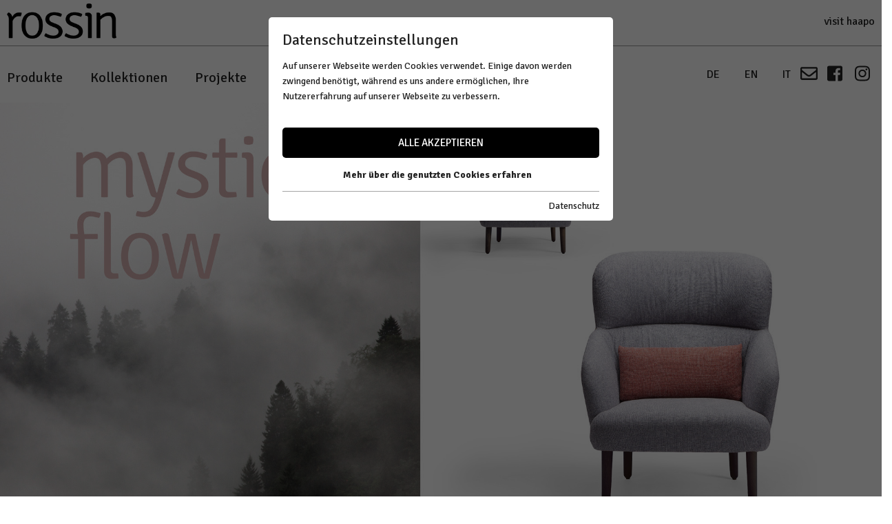

--- FILE ---
content_type: text/html; charset=utf-8
request_url: https://www.rossin.it/produkte/detail/kamal-wood-ohrensessel/
body_size: 7240
content:
<!DOCTYPE html>
<html class="no-js" lang="de">
<head>

<meta charset="utf-8">
<!-- 
	This website is powered by TYPO3 - inspiring people to share!
	TYPO3 is a free open source Content Management Framework initially created by Kasper Skaarhoj and licensed under GNU/GPL.
	TYPO3 is copyright 1998-2025 of Kasper Skaarhoj. Extensions are copyright of their respective owners.
	Information and contribution at https://typo3.org/
-->

<base href="https://www.rossin.it/">


<meta name="generator" content="TYPO3 CMS" />
<meta name="referrer" content="origin" />
<meta name="viewport" content="initial-scale=1.0, maximum-scale=1.0, user-scalable=0" />
<meta name="twitter:card" content="summary" />


<link rel="stylesheet" type="text/css" href="https://www.rossin.it/typo3temp/assets/compressed/merged-92f672d673971625e61fe57d11c8f481-497da6912845c46104fe9c917cdf7b4b.css?1759737004" media="all">



<script src="https://www.rossin.it/typo3temp/assets/compressed/merged-1ddf36eae03b9fbbb8282495335a42ca-2f484b776b7fb5617a8da155fad47f09.js?1753201152"></script>


<script id="om-cookie-consent" type="application/json">{"group-1":{"gtm":"essential"},"group-2":{"gtm":"marketing","cookie-2":{"header":["<!-- Global site tag (gtag.js) - Google Analytics -->\r\n<script async src=\"https:\/\/www.googletagmanager.com\/gtag\/js?id=UA-127216140-1\"><\/script>\r\n<script>\r\n  window.dataLayer = window.dataLayer || [];\r\n  function gtag(){dataLayer.push(arguments);}\r\n  gtag('js', new Date());\r\n\r\n  gtag('config', 'UA-127216140-1', { 'anonymize_ip': true });\r\n<\/script>"]},"cookie-3":{"header":["<script>\r\n  $('.om-cookie-iframe-content-overlay').each(function(){\r\n    $(this).hide();\r\n  });\r\n  $('iframe.om-cookie-iframe').each(function(){\r\n    $(this).attr('src', $(this).attr('data-src'));\r\n  });\r\n<\/script>"]}}}</script>
    <link rel="apple-touch-icon" sizes="180x180" href="/apple-touch-icon.png">
    <link rel="icon" type="image/png" sizes="32x32" href="/favicon-32x32.png">
    <link rel="icon" type="image/png" sizes="16x16" href="/favicon-16x16.png">
    <link rel="manifest" href="/site.webmanifest">
    <link rel="mask-icon" href="/safari-pinned-tab.svg" color="#000000">
    <meta name="msapplication-TileColor" content="#ffffff">
    <meta name="theme-color" content="#ffffff">
    <meta name="p:domain_verify" content="7a1a1d936513575486d9066bb945da08"/>

      <!--[if lt IE 9]>
        <script src="https://oss.maxcdn.com/libs/html5shiv/3.7.0/html5shiv.js"></script>
        <script src="https://oss.maxcdn.com/libs/respond.js/1.4.2/respond.min.js"></script>
      <![endif]--><link rel="alternate" hreflang="x-default" href="https://www.rossin.it/produkte/detail/?tx_n33rossin_fe%5Barticle%5D=&tx_news_pi1%5Bnews%5D=" /><link rel="alternate" hreflang="x-default" href="https://www.rossin.it/produkte/detail/?tx_n33rossin_fe%5Barticle%5D=&tx_news_pi1%5Bnews%5D=" /><link rel="alternate" hreflang="x-default" href="https://www.rossin.it/produkte/detail/?tx_n33rossin_fe%5Barticle%5D=&tx_news_pi1%5Bnews%5D=" /><link rel="alternate" hreflang="en" href="https://www.rossin.it/en/products/detail/kamal-wood-armchair-lounge-high-back/" /><link rel="alternate" hreflang="it" href="https://www.rossin.it/it/prodotti/detail/kamal-wood-poltrona-lounge-schienale-alto/" />
<title>kamal wood | Sessel | by Archirivolto</title>
<meta name="description" content="<p>Gestell aus Massiv- und Schichtholz; flammhemme"/>
<link rel="canonical" href="https://www.rossin.it/produkte/detail/kamal-wood-ohrensessel/"/>

<link rel="alternate" hreflang="de-DE" href="https://www.rossin.it/produkte/detail/kamal-wood-ohrensessel/"/>
<link rel="alternate" hreflang="en-EN" href="https://www.rossin.it/en/products/detail/kamal-wood-armchair-lounge-high-back/"/>
<link rel="alternate" hreflang="it-IT" href="https://www.rossin.it/it/prodotti/detail/kamal-wood-poltrona-lounge-schienale-alto/"/>
<link rel="alternate" hreflang="x-default" href="https://www.rossin.it/produkte/detail/kamal-wood-ohrensessel/"/>
</head>
<body>
<div id="outdated"></div>
<div class='wrapAll pluginNoHeader'>
	<div id="top">
		<div class="mainWarp">
			<div id='logo'><a href="/"><img src="/fileadmin/templates/images/logo.png" title="rossin" alt="rossin Logo" width="250" height="80"></a></div>
			<div id="haapo"><a href="http://www.haapo.at/" target="_blank">visit haapo</a></div>
		</div>
	</div>
	<div id='naviWrap' class='flexContainer'>
		<div id='mobileNaviTriggerWrap'><a href='#mobileNaviTrigger' id='hamburger'><span></span></a></div>
		<div class="mainWarp">
			<div id='mainNavi'><nav class="naviInner"><ul class="naviInner-nav"><li class="nav-item dropdown active"><a href="/produkte/" title="Produkte" class="nav-link">Produkte</a><div class="dropdown-menu"><div class="dropdownInner"><a href="/produkte/sessel/" title="Sessel" class="dropdown-item">Sessel</a><a href="/produkte/chaiselongue/" title="Chaiselongue" class="dropdown-item">Chaiselongue</a><a href="/produkte/stuehle/" title="Stühle" class="dropdown-item">Stühle</a><a href="/produkte/sofas/" title="Sofas" class="dropdown-item">Sofas</a><a href="/produkte/barhocker-hocker/" title="Barhocker Hocker" class="dropdown-item">Barhocker/Hocker</a><a href="/produkte/baenke/" title="Bänke" class="dropdown-item">Bänke</a><a href="/produkte/beistelltische-tische/" title="Beistelltische Tische" class="dropdown-item">Beistelltische/Tische</a><a href="/produkte/schlafsofa/" title="Schlafsofas" class="dropdown-item">Schlafsofas</a><a href="/produkte/betten/" title="Betten" class="dropdown-item">Betten</a></div></div></li><li class="nav-item dropdown"><a href="/kollektionen/" title="Kollektionen" class="nav-link">Kollektionen</a><div class="dropdown-menu"><div class="dropdownInner"><a href="/kollektionen/design/" title="Design" class="dropdown-item">Design</a><div class="dropdown-divider"></div><div class="dropdown-kollektionen"><a href="/kollektionen/design/aris/" title="aris" class="dropdown-item">aris</a><a href="/kollektionen/design/atoma/" title="atoma" class="dropdown-item">atoma</a><a href="/kollektionen/design/cleo-metal/" title="cleo metal" class="dropdown-item">cleo metal</a><a href="/kollektionen/design/cleo-metal-soft/" title="cleo metal soft" class="dropdown-item">cleo metal soft</a><a href="/kollektionen/design/cleo-wood/" title="cleo wood" class="dropdown-item">cleo wood</a><a href="/kollektionen/design/cleo-mini/" title="cleo mini" class="dropdown-item">cleo mini</a><a href="/kollektionen/design/coco/" title="coco" class="dropdown-item">coco</a><a href="/kollektionen/design/deco/" title="deco" class="dropdown-item">deco</a><a href="/kollektionen/design/diana/" title="diana" class="dropdown-item">diana</a><a href="/kollektionen/design/elba/" title="elba" class="dropdown-item">elba</a><a href="/kollektionen/design/kamal-metal/" title="kamal metal" class="dropdown-item">kamal metal</a><a href="/kollektionen/design/kamal-wood/" title="kamal wood" class="dropdown-item">kamal wood</a><a href="/kollektionen/design/luc/" title="luc" class="dropdown-item">luc</a><a href="/kollektionen/design/monte/" title="monte" class="dropdown-item">monte</a><a href="/kollektionen/design/nat/" title="nat" class="dropdown-item">n@t</a><a href="/kollektionen/design/nido/" title="nido" class="dropdown-item">nido</a><a href="/kollektionen/design/picco/" title="picco" class="dropdown-item">picco</a><a href="/kollektionen/design/pilu/" title="pilú" class="dropdown-item">pilú</a><a href="/kollektionen/design/rail/" title="rail" class="dropdown-item">rail</a><a href="/kollektionen/design/riffel/" title="riffel" class="dropdown-item">riffel</a><a href="/kollektionen/design/samurai/" title="samurai" class="dropdown-item">samurai</a><a href="/kollektionen/design/sofie/" title="sofie" class="dropdown-item">sofie</a><a href="/kollektionen/design/stampede/" title="stampede" class="dropdown-item">stampede</a><a href="/kollektionen/design/tonic-metal/" title="tonic metal" class="dropdown-item">tonic metal</a><a href="/kollektionen/design/tonic-wood/" title="tonic wood" class="dropdown-item">tonic wood</a></div></div></div></li><li class="nav-item dropdown"><a href="/projekte/" title="Projekte" class="nav-link">Projekte</a></li><li class="nav-item dropdown"><a href="/unternehmen/geschichte/" title="Unternehmen" class="nav-link">Unternehmen</a><div class="dropdown-menu"><div class="dropdownInner"><a href="/unternehmen/geschichte/" title="Geschichte" class="dropdown-item">Geschichte</a><a href="/unternehmen/designer/" title="Designer" class="dropdown-item">Designer</a><a href="/unternehmen/jobs/" title="Unsere Jobs" class="dropdown-item">Unsere Jobs</a><a href="/unternehmen/team/" title="Team" class="dropdown-item">Team</a><a href="/unternehmen/kontakt-showrooms/" title="Kontakt - Showrooms" class="dropdown-item">Kontakt - Showrooms</a><a href="/unternehmen/sales-support/" title="Vertrieb" class="dropdown-item">Vertrieb</a><a href="/unternehmen/virtual-showroom/" target="_blank" title="Virtual Showroom" class="dropdown-item">Virtual Showroom</a></div></div></li><li class="nav-item dropdown"><a href="/news/" title="News" class="nav-link">News</a></li><li class="nav-item dropdown"><a href="/download/" title="Verkaufsunterlagen" class="nav-link">Verkaufsunterlagen</a></li></ul></nav></div>
			<div class="mainRight">
				<div id='langNavi'><ul><li><a href="/produkte/detail/"><a href="/produkte/detail/kamal-wood-ohrensessel/">DE</a></a></li><li><a href="/en/products/detail/"><a href="/en/products/detail/kamal-wood-armchair-lounge-high-back/">EN</a></a></li><li><a href="/it/prodotti/detail/"><a href="/it/prodotti/detail/kamal-wood-poltrona-lounge-schienale-alto/">IT</a></a></li></ul></div>
				
				<div id='mailto'><a href="mailto:info@rossin.it"><i class="far fa-envelope"></i></a></div>
				
             	<div class='social'><a href="https://www.facebook.com/RossinDesign" target="_blank"><i class="fab fa-facebook-square"></i></a> <a href="https://www.instagram.com/rossin_design/" target="_blank"><i class="fab fa-instagram"></i></a></div>
			</div>
		</div>
	</div>
	<div id='header' class='clearfix noheader'>
           
    </div>
	<div id='main' class='clearfix'>
    

            <div id="c1412" class="frame frame-default frame-type-list frame-layout-0">
                
                
                    



                
                
                    

    



                
                

    
        
	<div class="tx-webx-rossin">
		


    

    
        <div class="rheader">
            
                <div class="slickSliderSingle">
                    <img data-focus-area="{&quot;x&quot;:864,&quot;y&quot;:486,&quot;width&quot;:192,&quot;height&quot;:108}" src="https://www.rossin.it/fileadmin/_processed_/1/d/csm_Header_kamal_wood_gebeizt_1_d49e85cd14.jpg" width="1920" height="1080">
                </div>
            
                <div class="slickSliderSingle">
                    <img data-focus-area="{&quot;x&quot;:864,&quot;y&quot;:486,&quot;width&quot;:192,&quot;height&quot;:108}" src="https://www.rossin.it/fileadmin/_processed_/a/f/csm_Header_kamal_wood_gebeizt_2_d4d52e30b3.jpg" width="1920" height="1080">
                </div>
            
        </div> 

        <div class="product">

            <div class="back">
                
                        <a onclick="window.history.back()" style="cursor: pointer;">
                            <p>← Zurück</p>
                        </a>
                    
            </div>


        <div class="row ">
            <div class="col-md-6">
                <div class="detailimages" data-aos="fade-up">
                    <div class="slick">
                        
                            <div>
                                <a class="lightbox" data-fancybox="galery" href="https://www.rossin.it/fileadmin/_processed_/e/3/csm_kamal_wood_Sessel_blau_gro%E2%94%9C%C6%92_Polster_45grad_Schatten_wenge_low_res_ea18ed0155.jpg">
                                    <img src="https://www.rossin.it/fileadmin/_processed_/e/3/csm_kamal_wood_Sessel_blau_gro%E2%94%9C%C6%92_Polster_45grad_Schatten_wenge_low_res_591067d454.jpg" width="480" height="320" alt="" />
                                </a>
                            </div>
                        
                            <div>
                                <a class="lightbox" data-fancybox="galery" href="https://www.rossin.it/fileadmin/_processed_/f/e/csm_kamal_wood_Sessel_blau_gro%E2%94%9C%C6%92_Polster_back_Schatten_wenge_low_res_877c3b1412.jpg">
                                    <img src="https://www.rossin.it/fileadmin/_processed_/f/e/csm_kamal_wood_Sessel_blau_gro%E2%94%9C%C6%92_Polster_back_Schatten_wenge_low_res_b0d0474baa.jpg" width="480" height="320" alt="" />
                                </a>
                            </div>
                        
                            <div>
                                <a class="lightbox" data-fancybox="galery" href="https://www.rossin.it/fileadmin/_processed_/a/1/csm_kamal_wood_Sessel_blau_gro%E2%94%9C%C6%92_Polster_frontal_Schatten_wenge_low_res_2f3e7d7f70.jpg">
                                    <img src="https://www.rossin.it/fileadmin/_processed_/a/1/csm_kamal_wood_Sessel_blau_gro%E2%94%9C%C6%92_Polster_frontal_Schatten_wenge_low_res_1f67735a58.jpg" width="480" height="320" alt="" />
                                </a>
                            </div>
                        
                            <div>
                                <a class="lightbox" data-fancybox="galery" href="https://www.rossin.it/fileadmin/_processed_/7/7/csm_kamal_wood_Sessel_blau_gro%E2%94%9C%C6%92_Polster_seite_Schatten_wenge_low_res_bb94c68302.jpg">
                                    <img src="https://www.rossin.it/fileadmin/_processed_/7/7/csm_kamal_wood_Sessel_blau_gro%E2%94%9C%C6%92_Polster_seite_Schatten_wenge_low_res_8117930b71.jpg" width="480" height="320" alt="" />
                                </a>
                            </div>
                        
                    </div>
                    <div class="slickThumb">
                        
                            <div>
                                <img src="https://www.rossin.it/fileadmin/_processed_/e/3/csm_kamal_wood_Sessel_blau_gro%E2%94%9C%C6%92_Polster_45grad_Schatten_wenge_low_res_a9e7a38004.jpg" width="98" height="65" alt="" />
                            </div>
                        
                            <div>
                                <img src="https://www.rossin.it/fileadmin/_processed_/f/e/csm_kamal_wood_Sessel_blau_gro%E2%94%9C%C6%92_Polster_back_Schatten_wenge_low_res_fe2581b0ec.jpg" width="98" height="65" alt="" />
                            </div>
                        
                            <div>
                                <img src="https://www.rossin.it/fileadmin/_processed_/a/1/csm_kamal_wood_Sessel_blau_gro%E2%94%9C%C6%92_Polster_frontal_Schatten_wenge_low_res_7cd6d5fe89.jpg" width="98" height="65" alt="" />
                            </div>
                        
                            <div>
                                <img src="https://www.rossin.it/fileadmin/_processed_/7/7/csm_kamal_wood_Sessel_blau_gro%E2%94%9C%C6%92_Polster_seite_Schatten_wenge_low_res_40e06b971c.jpg" width="98" height="65" alt="" />
                            </div>
                        
                    </div>
                </div>
            </div>
            <div class="col-md-6">
                <div data-aos="fade-up">
                    <h1>kamal wood ohrensessel</h1>
                    
                            <div class="subtitle">by&nbsp;
                                <a href="/produkte/detail/archirivolto/">Archirivolto</a>
                            </div>
                        
                    <div class="description">
                        <p>Gestell aus Massiv- und Schichtholz; flammhemmender Polyurethan-Schaumstoff überzogen mit Wattevlies; fixer Bezug, Nierenkissen abziehbar; Füße in Eiche natur oder gebeizt.</p>

                        <div class="detailWrap">
                            <a class="detailsButton" data-toggle="collapse" data-target="#articleDetailsCollapse"  aria-expanded="false" aria-controls="articleDetailsCollapse"><span>Details </span><span class="icon"><i class="fa fa-angle-down"></i></span></a>
                            <div class="collapse" id="articleDetailsCollapse">
                                <div>Maße: B83 x T95 x H109 x SH46 cm</div>
                                <div>Kollektion: <a href="/produkte/detail/kamal-wood/"> kamal wood</a></div>
                            </div>
                        </div>

                        
                            <div class="downloadWrap">
                                <a class="downloadButton" data-toggle="collapse" data-target="#articleDownloadCollapse"  aria-expanded="false" aria-controls="articleDownloadCollapse"><span>Downloads </span><span class="icon"><i class="fa fa-angle-down"></i></span></a>
                                <div class="collapse" id="articleDownloadCollapse">
                                    <div class="content">
                                        
                                            <div>
                                                <a href="https://www.rossin.it/fileadmin/userdaten/kollektionen_design/kamal_wood/dokumente/rossin_Product_sheet_kamal_wood.pdf" download="" class="download">
                                                    
                                                        rossin_Product_sheet_kamal_wood.pdf
                                                    
                                                </a>
                                            </div>    
                                        
                                            <div>
                                                <a href="https://www.rossin.it/fileadmin/userdaten/kollektionen_design/kamal_wood/2D_3D_files_kamal_wood/kamal_wood_armchair_high.igs" download="" class="download">
                                                    
                                                        kamal_wood_armchair_high.igs
                                                    
                                                </a>
                                            </div>    
                                        
                                            <div>
                                                <a href="https://www.rossin.it/fileadmin/user_upload/rossin_-_kamal_wood_amrchair_high.dwg" download="" class="download">
                                                    
                                                        rossin_-_kamal_wood_amrchair_high.dwg
                                                    
                                                </a>
                                            </div>    
                                        

                                        

                                        

                                    </div>
                                </div>
                            </div>
                        
                        
                        <br/>
                    </div>
                </div>
            </div>
        </div>

        
            <div class="articleModel" data-aos="fade-up">
                <h3>Versionen</h3>
            </div>
            <div class="topImages">
                
                    <div data-aos="fade-up">
                        <a class="lightbox" data-fancybox="galery" href="https://www.rossin.it/fileadmin/_processed_/2/f/csm_rossin_kamal_wood_Sessel_hoch_retuschiert_2_01_4eee4b289f.png">
                            <img src="https://www.rossin.it/fileadmin/_processed_/2/f/csm_rossin_kamal_wood_Sessel_hoch_retuschiert_2_01_1a2bc8c175.png" width="285" height="290">
                        </a>
                    </div>
                
            </div>
        
        
    </div>




	</div>

    


                
                    



                
                
                    



                
            </div>

        

</div>
	<div id='footer' class='clearfix'>
		<div class='footerGap'>
			<div id='newsletter'><div class="dce">
	<div class="newsletterWrap">
		<div class="newsletterSub">
			<form id="newsletterSub" autocomplete="on" method='get' action="/newsletter/" >
				<div class="row">
					<div class="col-sm-12 col-md-5">
						<div class="newsletterText">Newsletter</div>
					</div>
					<div class="col-sm-12 col-md-7">
						<span style="position: absolute !important; margin: 0 0 0 -99999px !important;"><label>Don't fill this field!<input tabindex="-1" aria-hidden="true" type="text" name="termsOfService" value="" /></label></span><input type="email" name="email" id="newsletterSubEmail" required="" placeholder="E-Mail">
						<input type='submit' name='submit'/>
					</div>
				</div>
				

			</form>
			<div style="display: none;" id="newsletterSubSuccess"></div>
		</div>
	</div>
</div></div>
			<div id='metaNavi'><a href="/impressum/" title="Impressum">Impressum</a>&nbsp;&#124;&nbsp;<a href="/datenschutz/" title="Datenschutz">Datenschutz</a><span>&nbsp;&#124;&nbsp;</span><span>© 2021 rossin</span><span>&nbsp;&#124;&nbsp;</span><span>P.IVA IT02421720216</span></div>
		</div>
		<div class='footerGap'>
			<div id='footerMenu'><a href="/produkte/" title="Produkte" class="nav-link">Produkte</a><span>&nbsp;&#124;&nbsp;</span><a href="/kollektionen/" title="Kollektionen" class="nav-link">Kollektionen</a><span>&nbsp;&#124;&nbsp;</span><a href="/projekte/" title="Projekte" class="nav-link">Projekte</a><span>&nbsp;&#124;&nbsp;</span><a href="/unternehmen/geschichte/" title="Unternehmen" class="nav-link">Unternehmen</a><span>&nbsp;&#124;&nbsp;</span><a href="/news/" title="News" class="nav-link">News</a><span>&nbsp;&#124;&nbsp;</span><a href="/download/" title="Verkaufsunterlagen" class="nav-link">Verkaufsunterlagen</a><span>&nbsp;&#124;&nbsp;</span></div>
			
		</div>
	</div>
</div>
<div id='invisible'>
	<nav id='mobileNavi'><ul><li class='Selected'><a href="/produkte/" class="current">Produkte</a><ul><li><a href="/produkte/sessel/" title="Sessel">Sessel</a></li><li><a href="/produkte/chaiselongue/" title="Chaiselongue">Chaiselongue</a></li><li><a href="/produkte/stuehle/" title="Stühle">Stühle</a></li><li><a href="/produkte/sofas/" title="Sofas">Sofas</a></li><li><a href="/produkte/barhocker-hocker/" title="Barhocker Hocker">Barhocker/Hocker</a></li><li><a href="/produkte/baenke/" title="Bänke">Bänke</a></li><li><a href="/produkte/beistelltische-tische/" title="Beistelltische Tische">Beistelltische/Tische</a></li><li><a href="/produkte/schlafsofa/" title="Schlafsofas">Schlafsofas</a></li><li><a href="/produkte/betten/" title="Betten">Betten</a></li></ul></li><li><a href="/kollektionen/" title="Kollektionen">Kollektionen</a><ul><li><a href="/kollektionen/design/" title="Design">Design</a><ul><li><a href="/kollektionen/design/aris/" title="aris">aris</a></li><li><a href="/kollektionen/design/atoma/" title="atoma">atoma</a></li><li><a href="/kollektionen/design/cleo-metal/" title="cleo metal">cleo metal</a></li><li><a href="/kollektionen/design/cleo-metal-soft/" title="cleo metal soft">cleo metal soft</a></li><li><a href="/kollektionen/design/cleo-wood/" title="cleo wood">cleo wood</a></li><li><a href="/kollektionen/design/cleo-mini/" title="cleo mini">cleo mini</a></li><li><a href="/kollektionen/design/coco/" title="coco">coco</a></li><li><a href="/kollektionen/design/deco/" title="deco">deco</a></li><li><a href="/kollektionen/design/diana/" title="diana">diana</a></li><li><a href="/kollektionen/design/elba/" title="elba">elba</a></li><li><a href="/kollektionen/design/kamal-metal/" title="kamal metal">kamal metal</a></li><li><a href="/kollektionen/design/kamal-wood/" title="kamal wood">kamal wood</a></li><li><a href="/kollektionen/design/luc/" title="luc">luc</a></li><li><a href="/kollektionen/design/monte/" title="monte">monte</a></li><li><a href="/kollektionen/design/nat/" title="nat">n@t</a></li><li><a href="/kollektionen/design/nido/" title="nido">nido</a></li><li><a href="/kollektionen/design/picco/" title="picco">picco</a></li><li><a href="/kollektionen/design/pilu/" title="pilú">pilú</a></li><li><a href="/kollektionen/design/rail/" title="rail">rail</a></li><li><a href="/kollektionen/design/riffel/" title="riffel">riffel</a></li><li><a href="/kollektionen/design/samurai/" title="samurai">samurai</a></li><li><a href="/kollektionen/design/sofie/" title="sofie">sofie</a></li><li><a href="/kollektionen/design/stampede/" title="stampede">stampede</a></li><li><a href="/kollektionen/design/tonic-metal/" title="tonic metal">tonic metal</a></li><li><a href="/kollektionen/design/tonic-wood/" title="tonic wood">tonic wood</a></li></ul></li></ul></li><li><a href="/projekte/" title="Projekte">Projekte</a></li><li><a href="/unternehmen/geschichte/" title="Unternehmen">Unternehmen</a><ul><li><a href="/unternehmen/geschichte/" title="Geschichte">Geschichte</a></li><li><a href="/unternehmen/designer/" title="Designer">Designer</a></li><li><a href="/unternehmen/jobs/" title="Unsere Jobs">Unsere Jobs</a></li><li><a href="/unternehmen/team/" title="Team">Team</a></li><li><a href="/unternehmen/kontakt-showrooms/" title="Kontakt - Showrooms">Kontakt - Showrooms</a></li><li><a href="/unternehmen/sales-support/" title="Vertrieb">Vertrieb</a></li><li><a href="/unternehmen/virtual-showroom/" target="_blank" title="Virtual Showroom">Virtual Showroom</a></li></ul></li><li><a href="/news/" title="News">News</a></li><li><a href="/download/" title="Verkaufsunterlagen">Verkaufsunterlagen</a></li></ul></nav>
	<div id='mobileNaviLang'><nav><span><a href="/produkte/detail/">DE</a></span><span><a href="/en/products/detail/">EN</a></span><span><a href="/it/prodotti/detail/">IT</a></span></nav></div>
</div>

	<div class="tx-om-cookie-consent">
		
    <div class="om-cookie-panel om-cookie-panel-overlay" data-omcookie-panel="1">
        <div class="om-cookie-panel-container">
            <div class="cookie-panel__headline">Datenschutzeinstellungen</div>
            <div class="cookie-panel__description">
                <p>Auf unserer Webseite werden Cookies verwendet. Einige davon werden zwingend benötigt, während es uns andere ermöglichen, Ihre Nutzererfahrung auf unserer Webseite zu verbessern.</p>
            </div>
            <div class="cookie-panel__control pt-2">
                <button data-omcookie-panel-save="all" class="cookie-panel__button cookie-panel__button--color--green">Alle akzeptieren</button>
            </div>


            <div class="om-cookie-info-cookiegroup mb-2">
            	
                <div class="om-cookie-info-cookiegroup-headline om-cookie-info-cookiegroup-headline--all d-flex justify-content-center align-items-center m-0 py-1 collapsed" data-toggle="collapse" role="button" data-target="#cookieInfoAll" aria-expanded="false" >
                 	Mehr über die genutzten Cookies erfahren
                	<i class="fal fa-chevron-down"></i>
                </div>
                <div class="om-cookie-info-cookiegroup-content om-cookie-info-cookiegroup-content--all mt-1 collapse" id="cookieInfoAll" style="overflow: hidden; height: 0px;">
                	
                	<div class="cookie-panel__selection">
		                <form>
		                    
		                        <div class="cookie-panel__checkbox-wrap">
		                            <span style="position: absolute !important; margin: 0 0 0 -99999px !important;"><label>Don't fill this field!<input tabindex="-1" aria-hidden="true" type="text" name="termsOfService" value="" /></label></span><input class="cookie-panel__checkbox cookie-panel__checkbox--state-inactiv" data-omcookie-panel-grp="1" id="group-1" type="checkbox" checked="checked" data-omcookie-panel-essential="1" disabled="disabled" value="group-1" />
		                            <label for="group-1">Essentiell</label>
		                        </div>
		                    
		                        <div class="cookie-panel__checkbox-wrap">
		                            <input class="cookie-panel__checkbox " data-omcookie-panel-grp="1" id="group-2" type="checkbox"  value="group-2" />
		                            <label for="group-2">Marketing</label>
		                        </div>
		                    
		                    <input type="hidden" name="middlename" />
		                </form>
		            </div>
                	<div class="cookie-panel__control">
		                
		                    <button data-omcookie-panel-save="min" class="cookie-panel__button">Nur essentielle Cookies akzeptieren</button>
		                
		                <button data-omcookie-panel-save="save" class="cookie-panel__button">Speichern und schließen</button>
		            </div>
                	
                	
                    
                        <div class="om-cookie-info-cookiegroup py-2">
                            <div class="om-cookie-info-cookiegroup-headline om-cookie-info-cookiegroup-headline--small" data-toggle="collapse" data-target="#cookiePanelInfo1" role="button" aria-expanded="true" >
                                <strong>Essentiell</strong>
                                <i class="fal fa-chevron-down"></i>
                            </div>
                            <div class="om-cookie-info-cookiegroup-content collapse show" id="cookiePanelInfo1">
                                
                                    <div class="om-cookie-info-cookiegroup-description pt-2 pb-3">
                                        <p>Essentielle Cookies werden für grundlegende Funktionen der Webseite benötigt. Dadurch ist gewährleistet, dass die Webseite einwandfrei funktioniert.</p>
                                    </div>
                                
                                
                                    
                                        <div class="om-cookie-info-cookiegroup-cookie mb-2">
                                            <div class="om-cookie-info-cookiegroup-line row py-1">
                                                <div class="om-cookie-info-cookiegroup-label col-md-3">Name</div>
                                                <div class="om-cookie-info-cookiegroup-value col-md-9">
                                                    omCookieConsent
                                                </div>
                                            </div>
                                            <div class="om-cookie-info-cookiegroup-line row py-1">
                                                <div class="om-cookie-info-cookiegroup-label col-md-3">Beschr.</div>
                                                <div class="om-cookie-info-cookiegroup-value col-md-9">
                                                    <p>Speichert die vom Benutzer gewählten Cookie-Einstellungen.</p>
                                                </div>
                                            </div>
                                            <div class="om-cookie-info-cookiegroup-line row py-1">
                                                <div class="om-cookie-info-cookiegroup-label col-md-3">Speicherdauer</div>
                                                <div class="om-cookie-info-cookiegroup-value col-md-9">
                                                    365 Tage
                                                </div>
                                            </div>
                                            <div class="om-cookie-info-cookiegroup-line row py-1">
                                                <div class="om-cookie-info-cookiegroup-label col-md-3">Provider</div>
                                                <div class="om-cookie-info-cookiegroup-value col-md-9">
                                                    Oliver Pfaff - Olli macht&#039;s
                                                </div>
                                            </div>
                                        </div>
                                    
                                
                            </div>
                        </div>
                    
                        <div class="om-cookie-info-cookiegroup py-2">
                            <div class="om-cookie-info-cookiegroup-headline om-cookie-info-cookiegroup-headline--small" data-toggle="collapse" data-target="#cookiePanelInfo2" role="button" aria-expanded="false" >
                                <strong>Marketing</strong>
                                <i class="fal fa-chevron-down"></i>
                            </div>
                            <div class="om-cookie-info-cookiegroup-content collapse " id="cookiePanelInfo2">
                                
                                    <div class="om-cookie-info-cookiegroup-description pt-2 pb-3">
                                        <p>Marketingcookies umfassen Tracking und Statistikcookies</p>
                                    </div>
                                
                                
                                    
                                        <div class="om-cookie-info-cookiegroup-cookie mb-2">
                                            <div class="om-cookie-info-cookiegroup-line row py-1">
                                                <div class="om-cookie-info-cookiegroup-label col-md-3">Name</div>
                                                <div class="om-cookie-info-cookiegroup-value col-md-9">
                                                    _ga, _gid, _gat, __utma, __utmb, __utmc, __utmd, __utmz
                                                </div>
                                            </div>
                                            <div class="om-cookie-info-cookiegroup-line row py-1">
                                                <div class="om-cookie-info-cookiegroup-label col-md-3">Beschr.</div>
                                                <div class="om-cookie-info-cookiegroup-value col-md-9">
                                                    <p>Diese Cookies werden von Google Analytics verwendet, um verschiedene Arten von Nutzungsinformationen zu sammeln, einschließlich persönlicher und nicht-personenbezogener Informationen. Weitere Informationen finden Sie in den Datenschutzbestimmungen von Google Analytics unter <a href="https://policies.google.com/privacy" target="_blank" rel="noreferrer">https://policies.google.com/privacy</a>. Gesammelte nicht personenbezogene Daten werden verwendet, um Berichte über die Nutzung der Website zu erstellen, die uns helfen, unsere Websites / Apps zu verbessern. Diese Informationen werden auch an unsere Kunden / Partner weitergegeben.</p>
                                                </div>
                                            </div>
                                            <div class="om-cookie-info-cookiegroup-line row py-1">
                                                <div class="om-cookie-info-cookiegroup-label col-md-3">Speicherdauer</div>
                                                <div class="om-cookie-info-cookiegroup-value col-md-9">
                                                    Mehrere - variieren zwischen 2 Jahren und 6 Monaten oder noch kürzer.
                                                </div>
                                            </div>
                                            <div class="om-cookie-info-cookiegroup-line row py-1">
                                                <div class="om-cookie-info-cookiegroup-label col-md-3">Provider</div>
                                                <div class="om-cookie-info-cookiegroup-value col-md-9">
                                                    Google LLC
                                                </div>
                                            </div>
                                        </div>
                                    
                                        <div class="om-cookie-info-cookiegroup-cookie mb-2">
                                            <div class="om-cookie-info-cookiegroup-line row py-1">
                                                <div class="om-cookie-info-cookiegroup-label col-md-3">Name</div>
                                                <div class="om-cookie-info-cookiegroup-value col-md-9">
                                                    Youtube
                                                </div>
                                            </div>
                                            <div class="om-cookie-info-cookiegroup-line row py-1">
                                                <div class="om-cookie-info-cookiegroup-label col-md-3">Beschr.</div>
                                                <div class="om-cookie-info-cookiegroup-value col-md-9">
                                                    <p>Werden zur Anzeige von YouTube Videos und Speicherung von User-Einstellungen genutzt.</p>
                                                </div>
                                            </div>
                                            <div class="om-cookie-info-cookiegroup-line row py-1">
                                                <div class="om-cookie-info-cookiegroup-label col-md-3">Speicherdauer</div>
                                                <div class="om-cookie-info-cookiegroup-value col-md-9">
                                                    Aktuelle Browsersitzung
                                                </div>
                                            </div>
                                            <div class="om-cookie-info-cookiegroup-line row py-1">
                                                <div class="om-cookie-info-cookiegroup-label col-md-3">Provider</div>
                                                <div class="om-cookie-info-cookiegroup-value col-md-9">
                                                    YouTube
                                                </div>
                                            </div>
                                        </div>
                                    
                                
                            </div>
                        </div>
                    
                </div>
            </div>

                <div class="cookie-panel__attribution justify-content-end">
                    
                    <a href="/datenschutz/">Datenschutz</a>
                </div>

        </div>
    </div>

	</div>
<script src="https://www.rossin.it/typo3temp/assets/compressed/merged-030e601be51d30df42559994dc7e5b3e-1e6eac4354e0721b0ceaa9cd05d6360c.js?1753201152"></script>
<script src="https://code.jquery.com/jquery-3.2.1.min.js"></script>
<script src="https://use.fontawesome.com/releases/v5.0.6/js/all.js"></script>
<script src="https://maxcdn.bootstrapcdn.com/bootstrap/4.0.0/js/bootstrap.min.js"></script>
<script src="https://www.rossin.it/typo3temp/assets/compressed/merged-6b6b59a48770ba0e3503db2bd00eae08-d1be32c7ab8936e8fffcc525d03e67ee.js?1753201152"></script>

<!--[if lte IE 7 ]>
      <script type="text/javascript" src="/fileadmin/templates/js/border-box.js"></script>
      <script type="text/javascript" src="/fileadmin/templates/js/selectivizr-min.js"></script>
      <![endif]-->
      
      <script>
        WebFontConfig = {
        google: { families: [ 'Signika: 300,400,500,700' ] }
        };
        (function() {
        var wf = document.createElement('script');
        wf.src = ('https:' == document.location.protocol ? 'https' : 'http') +
          '://ajax.googleapis.com/ajax/libs/webfont/1/webfont.js';
        wf.type = 'text/javascript';
        wf.async = 'true';
        var s = document.getElementsByTagName('script')[0];
        s.parentNode.insertBefore(wf, s);
        })(); 
      </script>
</body>
</html>